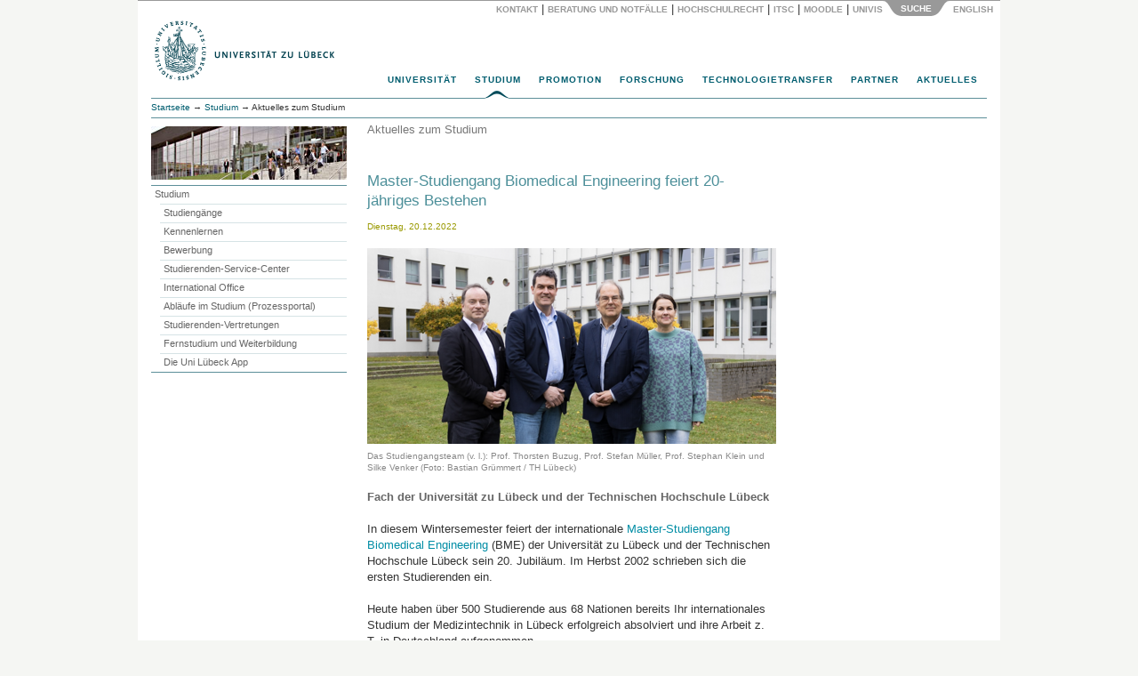

--- FILE ---
content_type: text/html; charset=utf-8
request_url: https://www.uni-luebeck.de/studium/aktuelles-zum-studium/aktuelles-zum-studium/artikel/master-studiengang-biomedical-engineering-feiert-20-jaehriges-bestehen.html
body_size: 81221
content:
<!DOCTYPE html>
<html dir="ltr" lang="de">
<head>

<meta charset="utf-8">
<!-- 
	webdesign und integration von metonym und webagil.design

	This website is powered by TYPO3 - inspiring people to share!
	TYPO3 is a free open source Content Management Framework initially created by Kasper Skaarhoj and licensed under GNU/GPL.
	TYPO3 is copyright 1998-2018 of Kasper Skaarhoj. Extensions are copyright of their respective owners.
	Information and contribution at https://typo3.org/
-->

<base href="https://www.uni-luebeck.de/">

<title>Master-Studiengang Biomedical Engineering feiert 20-jähriges Bestehen: Universität zu Lübeck</title>
<meta name="generator" content="TYPO3 CMS">
<meta name="keywords" content="University, Universität, Germany, Deutschland, Medizin, Informatik, Biomedtec">
<meta name="description" content="Universität zu Lübeck. Im Focus das Leben">
<meta name="author" content="metonym, itsc">
<meta name="copyright" content="Universität zu Lübeck">
<meta name="publisher" content="Universität zu Lübeck, Germany">
<meta name="language" content="de">
<meta name="robots" content="INDEX,FOLLOW">
<meta name="viewport" content="width=device-width, initial-scale=1.0">
<meta name="date" content="2025-11-03">


<link rel="stylesheet" type="text/css" href="typo3conf/ext/twoclickvideo/Resources/Public/Css/twocklickvideo.css?1653913274" media="all">
<link rel="stylesheet" type="text/css" href="typo3temp/Assets/fee00d490b.css?1550659383" media="all">
<link rel="stylesheet" type="text/css" href="typo3temp/Assets/4d321ac12e.css?1667988877" media="all">
<link rel="stylesheet" type="text/css" href="typo3conf/ext/irfaq/Resources/Public/Stylesheets/styles.css?1501675532" media="all">
<link rel="stylesheet" type="text/css" href="fileadmin/site/lib/bootstrap/css/bootstrap.min.css?1434033480" media="all">
<link rel="stylesheet" type="text/css" href="fileadmin/site/css/base.css?1652779681" media="all">
<link rel="stylesheet" type="text/css" href="fileadmin/site/css/supermenu.css?1529414046" media="all">
<link rel="stylesheet" type="text/css" href="fileadmin/site/css/print.css?1446544529" media="all">
<link rel="stylesheet" type="text/css" href="fileadmin/site/css/linegrid.css?1434460026" media="all">
<link rel="stylesheet" type="text/css" href="fileadmin/site/css/panelmover.css?1434257973" media="all">
<link rel="stylesheet" type="text/css" href="fileadmin/site/css/scrollable_responsiv.css?1507116194" media="all">
<link rel="stylesheet" type="text/css" href="fileadmin/site/css/powermail2_formular_uni.css?1688724537" media="all">
<link rel="stylesheet" type="text/css" href="fileadmin/site/css/irfaq_faq_studiengaenge.css?1501680105" media="all">
<link rel="stylesheet" type="text/css" href="fileadmin/site/css/startpage.css?1507273390" media="screen,print">
<link rel="stylesheet" type="text/css" href="fileadmin/site/css/responsiv.css?1507285673" media="all">
<link rel="stylesheet" type="text/css" href="fileadmin/site/css/social_icons.css?1576680133" media="all">
<link rel="stylesheet" type="text/css" href="fileadmin/site/css/uzlactionbuttons.css?1596621289" media="all">


<script src="fileadmin/site/lib/jquery/jquery-1.11.3.min.js?1434033480" type="text/javascript"></script>
<script src="typo3temp/Assets/9a38f34785.js?1550659379" type="text/javascript"></script>


<script type="text/javascript">
jQuery(function() {
  jQuery('.powermail_confirmation_submit').on('click', function(e){
       $('.powermail_confirmation_submit').prop("value", "Übertragen...");
       $('.powermail_confirmation_submit').prop('disabled', true);
       $(".powermail_confirmation_submit").css("background-color","#bbb");
       $(".powermail_confirmation_submit").css("cursor","auto");
       $(".powermail_confirmation_submit").submit();
    })

});

</script>
</head>
<body>
<div id="SearchPanel" class="container">
  <div id="SearchPanelInner" class="row">
  <div class="col-sm-4">  </div>
  <div class="col-sm-8"><form id="SearchForm" method="post" action="index.php?id=1885"><a href="studium/aktuelles-zum-studium/aktuelles-zum-studium.html" target="_self" id="btWebsite" class="btTab stateHover" onclick="return false;" title="Gesamte Website durchsuchen"><span><span>Website</span></span></a>    <input id="SearchBox" type="text" name="tx_indexedsearch[sword]" /><button type="submit" title="Suchen">Suchen</button>
    <input type="hidden" name="tx_indexedsearch[sections]" id="SearchFormParam" value="" /><input type="hidden" name="ThisArea" id="ThisArea" value="rl1_{leveluid:1}" /></form>    </div>
  </div>
  <div class="row">
    <div id="SearchPanelControl" class="col-xs-12"><a href="universitaet/kontakt/ansprechpartner.html" target="_self" class="PanelButtonLink">Kontakt</a><span class="PanelButtonDelimiter">&nbsp;&#124;&nbsp;</span><a href="universitaet/beratung-und-notfaelle.html" target="_self" class="PanelButtonLink" title="IT Service Center">Beratung und Notfälle</a><span class="PanelButtonDelimiter">&nbsp;&#124;&nbsp;</span><a href="universitaet/hochschulrecht.html" target="_self" class="PanelButtonLink">Hochschulrecht</a><span class="PanelButtonDelimiter">&nbsp;&#124;&nbsp;</span><a href="https://www.itsc.uni-luebeck.de" target="_blank" class="PanelButtonLink" title="IT Service Center">ITSC</a><span class="PanelButtonDelimiter">&nbsp;&#124;&nbsp;</span><a href="https://moodle.uni-luebeck.de" target="_blank" class="PanelButtonLink">Moodle</a><span class="PanelButtonDelimiter">&nbsp;&#124;&nbsp;</span><a href="https://univis.uni-luebeck.de" target="_blank" class="PanelButtonLink">UnivIS</a><a href="studium/aktuelles-zum-studium/aktuelles-zum-studium.html" target="_self" id="ButtonSearchPanelOpen" class="PanelButtonBottomDark"><span>Suche</span></a>&nbsp;<a href="en/no-translation/artikel/master-studiengang-biomedical-engineering-feiert-20-jaehriges-bestehen.html?no_cache=1&amp;cHash=c6fbb2cd684221a65eeecfffeae29132" target="_self" class="PanelButtonLink">English&nbsp;</a></div></div>
</div>

<div id="Head" class="container">
  <div class="row"><div id="Logo" class="col-xs-10 col-sm-6"><a href="universitaet.html" target="_self"><img src="fileadmin/images/uni-logo-418.png" alt="Universität zu Lübeck" border="0" height="74" width="209"></a></div>    <div id="TopNavHamburger" class="col-xs-2 col-sm-8">
      <button type="button" class="navbar-toggle collapsed" data-toggle="collapse" data-target="#TopNavMobileMenu">
        <span class="sr-only">Menu</span>
        <span class="icon-bar"></span>
        <span class="icon-bar"></span>
        <span class="icon-bar"></span>
      </button>
    </div></div>
  <div id="TopNav" class="sup_wrapper col-xs-12">
      <div id="sup_overlay" class="sup_overlay"></div>
      <ul id="sup_menu" class="sup_menu"><li><a href="universitaet.html" target="_self">Universität</a><div class="sup_back fourcol"><ul> <li class="sup_heading"><a href="universitaet/im-ueberblick/profil.html" class="internal-link"><i>Die Universität im Überblick</i></a> </li><li><a href="universitaet/im-ueberblick/profil/leitbild.html" class="internal-link">Leitbild</a><br /> </li><li class="sup_heading"><a href="universitaet/akademische-struktur.html"><i>Akademische Struktur</i></a></li><li><a href="structure/stiftungsrat.html" class="internal-link">Stiftungsrat</a></li><li><a href="structure/stiftungskuratorium.html" class="internal-link">Stiftungskuratorium</a></li><li><a href="universitaet/akademische-struktur/praesidium.html" class="internal-link">Präsidium</a></li><li><a href="structure/senat.html" class="internal-link">Senat</a></li><li><a href="structure/sektionen/informatiktechnik.html" class="internal-link">Sektion Informatik/Technik</a></li><li><a href="structure/sektionen/medizin.html" class="internal-link">Sektion Medizin</a></li><li><a href="structure/sektionen/naturwissenschaften.html" class="internal-link">Sektion Naturwissenschaften</a></li><li><a href="structure/institute-und-kliniken.html" class="internal-link">Institute und Kliniken</a></li><li><a href="universitaet/structure/zentren.html" class="internal-link">Zentren</a></li></ul><ul><li class="sup_heading"><a href="universitaet/verwaltungsstruktur.html" class="internal-link"><i>Verwaltungsstruktur</i></a></li><li><a href="universitaet/verwaltungsstruktur/abteilungen.html" class="internal-link">Abteilungen</a></li><li><a href="universitaet/verwaltungsstruktur/zentrale-einrichtungen.html" class="internal-link">Zentrale Einrichtungen</a></li><li><a href="universitaet/verwaltungsstruktur/unabhaengige-einheiten-beauftragte.html" class="internal-link">Beauftragte</a><br /> </li><li class="sup_heading"><i>Personalentwicklung</i></li><li><a href="universitaet/personalangelegenheiten/new-service.html" class="internal-link">New Employees Welcome – NEW</a></li><li><a href="universitaet/personalangelegenheiten/interne-weiterbildung.html" class="internal-link">Personal- und Lehrentwicklung</a></li><li><a href="https://www.wir.uni-luebeck.de" target="_blank" class="external-link-new-window">Im Focus: WIR!</a></li><li><a href="universitaet/agg-beschwerdestelle.html" class="internal-link">AGG-Beschwerdestelle</a></li><li><a href="hinweisgeber.html" class="internal-link">Interne Meldestelle (HinSchG)</a></li><li><a href="universitaet/personalangelegenheiten/personalentwicklung/hr-excellence-in-research.html" class="internal-link">HRS4R</a></li></ul><ul><li class="sup_heading"><i>Portale</i></li> <li><a href="universitaet/online-wahlen.html" class="internal-link">Online-Wahlen</a></li> <li><a href="universitaet/qualitaets-und-organisationsentwicklung/organisationsentwicklung/gesunde-hochschule.html" class="internal-link">Gesunde Hochschule</a></li> <li><a href="universitaet/chancengleichheit-und-familie.html" class="internal-link">Chancengleichheit und Familie</a></li> <li><a href="universitaet/qualitaets-und-organisationsentwicklung.html" class="internal-link">Qualitäts- und <br /> Organisationsentwicklung</a></li> <li><a href="universitaet/hochschulrecht.html" class="internal-link">Hochschulrecht</a></li><li><a href="universitaet/barrierefreiheit.html" class="internal-link">Barrierefreiheit</a></li><li><a href="universitaet/nachhaltigkeit.html" class="internal-link">Nachhaltigkeit</a></li><li><a href="universitaet/kiuzl.html" class="internal-link">KI@UzL</a></li><li><a href="https://www2.uni-luebeck.de/informieren/pendelmobilitaet/" target="_blank" class="internal-link">Mobilität</a></li>  </ul><ul><li class="sup_heading"><a href="universitaet/alumni-und-foerderer.html" class="internal-link"><i>Alumni und Förderer</i></a></li>  <li><a href="universitaet/alumni-und-foerderer/spenden-und-stiften.html" class="internal-link">Spenden und Stiften</a></li><li><a href="universitaet/alumni-und-foerderer/alumni-freunde-und-foerderer.html" class="internal-link">Alumni, Freunde und Förderer</a></li><li><a href="focusart.html" class="internal-link">focus:ART</a></li><br /> <li class="sup_heading"><a href="https://www2.uni-luebeck.de/index.php?id=1170" target="_blank" class="internal-link"><i>Weiterbildungsakademie</i></a></li><br /> <li class="sup_heading"><a href="universitaet/ehrenmitglieder.html" class="internal-link"><i>Ehrenmitglieder</i></a></li><br />   <li><i>Kontakte</i></li>  <li><a href="universitaet/kontakt/ansprechpartner.html" class="internal-link">Ansprechpartner | Wegweiser</a></li>  <li><a href="universitaet/kontakt/pressestelle.html" class="internal-link">Pressestelle</a></li> </ul></div></li><li class="current"><a href="https://www2.uni-luebeck.de/studium/" target="_blank">Studium</a><div class="sup_back twocol"><ul>   <li class="sup_heading"><a href="https://www2.uni-luebeck.de/studium/orientieren-und-bewerben/" target="_blank" class="internal-link"><i>Orientieren und Bewerben</i></a></li><li><a href="https://uzl.hispro.de/qisserver/pages/cs/sys/portal/hisinoneStartPage.faces" target="_blank" class="internal-link">Bewerbungsportal</a></li>   <li><a href="https://www2.uni-luebeck.de/studium/orientieren-und-bewerben/studieren-in-luebeck/" target="_blank" class="internal-link">Studieren in Lübeck</a></li>   <li><a href="https://www2.uni-luebeck.de/studium/orientieren-und-bewerben/orientierungsangebote/campustag/" target="_blank" class="internal-link">Campustag</a></li>   <li><a href="https://www2.uni-luebeck.de/studium/orientieren-und-bewerben/orientierungsangebote/propaedeutikum/" target="_blank" class="internal-link">Propädeutikum</a></li>   <li><a href="https://www2.uni-luebeck.de/studium/orientieren-und-bewerben/orientierungsangebote/schuelerakademie/" target="_blank" class="internal-link">Schülerakademie</a></li>      <li class="sup_heading"><a href="https://www2.uni-luebeck.de/studium/" target="_blank" class="internal-link"><i><br />Studienrichtungen</i></a></li>   <li><a href="https://www2.uni-luebeck.de/studium/medizin-und-gesundheitswissenschaften/" target="_blank" class="internal-link">Medizin und Gesundheitswissenschaften</a></li>   <li><a href="https://www2.uni-luebeck.de/studium/informatik-und-mathematik/" target="_blank" class="internal-link">Informatik und Mathematik</a></li>   <li><a href="https://www2.uni-luebeck.de/studium/naturwissenschaften/" target="_blank" class="internal-link">Naturwissenschaften</a></li>   <li><a href="https://www2.uni-luebeck.de/studium/technik/" target="_blank" class="internal-link">Technik</a></li>   <li><a href="https://www2.uni-luebeck.de/studium/psychologie/" target="_blank" class="internal-link">Psychologie</a></li> </ul><ul>   <li class="sup_heading"><a href="https://www2.uni-luebeck.de/studium/studiumsorganisation/" target="_blank" class="internal-link"><i>Studiumsorganisation</i></a></li>   <li><a href="https://www2.uni-luebeck.de/studium/studiumsorganisation/studierenden-service-center/" target="_blank" class="internal-link">Studierenden-Service-Center</a></li>   <li><a href="studium/international-office.html" target="_blank" class="internal-link">International Office</a></li>   <li><a href="https://www2.uni-luebeck.de/studium/studiumsorganisation/erstsemesterinformationen/" target="_blank" class="internal-link">Erstsemesterinformationen</a></li>   <li class="sup_heading"><a href="https://www2.uni-luebeck.de/studium/campusleben/" target="_blank" class="internal-link"><i><br />Campusleben</i></a></li>   <li><a href="https://www.zhb.uni-luebeck.de/" target="_blank" class="external-link-new-window">Uni-Bibliothek (ZHB)</a></li>   <li><a href="https://www2.uni-luebeck.de/studium/campusleben/gesund-studieren/" target="_blank" class="internal-link">Gesund studieren</a></li>   <li><a href="https://www.hochschulsport-luebeck.de/" target="_blank" class="external-link-new-window">Hochschulsport</a></li> </ul></div></li><li><a href="https://www2.uni-luebeck.de/forschen/promotion/" target="_blank">Promotion</a><div class="sup_back threecol"><ul>   <li class="sup_heading"><a href="https://www2.uni-luebeck.de/forschen/promotion/fuer-promotionsinteressierte/" target="_blank" class="internal-link"><i>Für Promotionsinteressierte</i></a></li>   <li><a href="https://www2.uni-luebeck.de/forschen/promotion/fuer-promotionsinteressierte/doktorgrade/" target="_blank" class="internal-link">Doktorgrade</a></li>   <li><a href="https://www2.uni-luebeck.de/forschen/promotion/fuer-promotionsinteressierte/promotionsformen-arten/" target="_blank" class="internal-link">Promotionsformen/-arten</a></li>   <li><a href="https://www2.uni-luebeck.de/forschen/promotion/fuer-promotionsinteressierte/finanzierung-einer-promotion/" target="_blank" class="internal-link">Finanzierung einer Promotion</a></li>   <li><a href="https://www2.uni-luebeck.de/forschen/promotion/fuer-promotionsinteressierte/beratung-fuer-promotionsinteressierte/" target="_blank" class="internal-link">Beratung für Promotionsinteressierte</a></li>   <li><a href="https://www2.uni-luebeck.de/forschen/promotion/fuer-promotionsinteressierte/praktische-hinweise-fuer-internationale/" target="_blank" class="internal-link">Praktische Hinweise für Internationale</a></li>   <li><a href="https://www2.uni-luebeck.de/forschen/promotion/neu-in-luebeck/" target="_blank" class="internal-link">Neu in Lübeck?</a></li>   <li class="sup_heading"><br /><a href="https://www2.uni-luebeck.de/forschen/promotion/fuer-promovierende/" target="_blank" class="internal-link"><i>Für Promovierende</i></a></li>   <li><a href="https://www2.uni-luebeck.de/forschen/promotion/fuer-promovierende/promotion-in-den-mint-sektionen/" target="_blank" class="internal-link">Promotion in den MINT-Sektionen</a></li>   <li><a href="https://www2.uni-luebeck.de/forschen/promotion/fuer-promovierende/promotion-in-der-sektion-medizin/" target="_blank" class="internal-link">Promotion in der Sektion Medizin</a></li><li><a href="https://www2.uni-luebeck.de/forschen/promotion/fuer-promovierende/promovierendenrat/" target="_blank" class="internal-link">Promovierendenrat</a></li></ul><ul>   <li class="sup_heading"><a href="https://www2.uni-luebeck.de/forschen/promotion/fuer-promovierende/cdsl-service/" target="_blank" class="internal-link"><i>CDSL Service</i></a></li>   <li><a href="https://www2.uni-luebeck.de/forschen/promotion/fuer-promovierende/cdsl-service/beratung/" target="_blank" class="internal-link">Beratung</a></li>   <li><a href="https://weiterbildung.uni-luebeck.de/" target="_blank" rel="noopener" class="external-link-new-window">Qualifizierungsangebote</a></li>   <li><a href="https://www2.uni-luebeck.de/forschen/promotion/fuer-promovierende/cdsl-service/formulare-und-satzungen/" target="_blank" class="internal-link">Formulare und Satzungen</a></li>   <li><a href="https://www2.uni-luebeck.de/forschen/promotion/fuer-promovierende/cdsl-service/registrierung-beim-cdsl/" target="_blank" class="internal-link">Registrierung beim CDSL</a></li>   <li><a href="https://www2.uni-luebeck.de/forschen/promotion/promotionstipendien/" target="_blank" class="internal-link">Promotionsstipendien</a></li> </ul></div></li><li><a href="forschung.html" target="_self">Forschung</a><div class="sup_back fourcol"><ul><li class="sup_heading"><i>Sektionen</i></li> <li><a href="forschung/themen/informatiktechnik.html" class="internal-link">Informatik/Technik</a></li> <li><a href="forschung/themen/medizin.html" class="internal-link">Medizin</a></li> <li><a href="forschung/themen/naturwissenschaften.html" class="internal-link">Naturwissenschaften</a></li> <li class="sup_heading"><br /><i>Forschungsdienste</i></li> 	 <li><a href="https://www.biobank.uni-luebeck.de" target="_blank" class="external-link-new-window">Zentrale Biobank (ICB-L)</a></li> 	 <li><a href="http://www.gth.uni-luebeck.de/" title="GTH - Gemeinsame Tierhaltung" target="_blank" class="external-link-new-window">Gemeinsame Tierhaltung (GTH)</a></li> 	 <li><a href="http://www.zks-hl.de/" title="ZKS - Zentrum für Klinische Studien" target="_blank" class="external-link-new-window">Zentrum für Klinische Studien (ZKS)</a></li> <li><a href="https://isef-luebeck.de/en/canacore" target="_blank" class="external-link-new-window">CAnaCore-Plattform</a></li> <li><a href="forschung/forschungsdatenmanagement.html" class="internal-link">Forschungsdatenmanagement</a></li> 	 </ul><ul><li class="sup_heading"><i>Forschungsschwerpunkte</i></li> 	 <li><a href="forschung/forschungsprofil/forschungsschwerpunkte/gehirn-hormone-verhalten-cbbm.html" class="internal-link"> Gehirn, Hormone, Verhalten</a></li> 	 <li><a href="forschung/forschungsprofil/forschungsschwerpunkte/infektion-und-entzuendung-ziel.html" class="internal-link">Infektion und Entzündung</a></li> 	 <li><a href="forschung/forschungsprofil/forschungsschwerpunkte/biomedizintechnik.html" class="internal-link"> Biomedizintechnik</a></li> <br /><li class="sup_heading"><i>Querschnittsbereiche</i></li> <a href="forschung/themen/informatiktechnik/artificial-intelligence.html" class="internal-link">Intelligente Systeme</a> <li> <a href="forschung/forschungsprofil/weitere-forschungsbereiche/medizinische-genomik.html" class="internal-link">Medizinische Genomik</a></li> <br /><li></li><li class="sup_heading"><i>Verbundforschung</i></li>  <li><a href="forschung/forschungsprojekte/verbundforschung/dfg-verbuende.html" class="internal-link">DFG-Verbünde</a></li> 	 <li><a href="forschung/forschungsprojekte/verbundforschung/bmbf-netzwerke.html" class="internal-link">BMBF-Netzwerke</a></li><li><a href="forschung/forschungsprojekte/else-kroener-fresenius-stiftung.html" class="internal-link">Else Kröner Fresenius Stiftung</a></li>  </ul><ul><li class="sup_heading"><i>Profilgebende Bereiche</i></li> <li><a href="forschung/forschungsprofil/weitere-forschungsbereiche/bevoelkerungsmedizin-und-versorgungsforschung-zbv.html" class="internal-link">Bevölkerungsmedizin<br />und Versorgungsforschung</a></li> <li><a href="forschung/forschungsprofil/weitere-forschungsbereiche/translationale-onkologie-lion.html" class="internal-link">Translationale Onkologie</a></li> 	 	 <li><a href="forschung/forschungsprofil/weitere-forschungsbereiche/kulturwissenschaften-und-wissenskulturen-zkfl.html" class="internal-link"> Kulturwissenschaften <br />und Wissenskulturen</a></li><li><a href="https://www.ifg.uni-luebeck.de" target="_blank" class="external-link-new-window">Gesundheitswissenschaften</a></li><li></li> <li class="sup_heading"><br /><i>Forschungsförderung</i></li> 	 <li><a href="forschung/forschungsfoerderung/externe-foerdermoeglichkeiten.html" class="internal-link">Externe Fördermöglichkeiten</a></li> 	 <li><a href="forschung/interne-foerdermoeglichkeiten.html" class="internal-link">Interne Fördermöglichkeiten</a></li> </ul><ul><li class="sup_heading"><i>Kommissionen</i></li> 	 	 <li><a href="forschung/kommissionen/ethikkommission.html" class="internal-link">Ethikkommission</a></li> 	 <li><a href="forschung/kommissionen/gute-wissenschaftliche-praxis.html" class="internal-link">Gute wissenschaftliche Praxis</a></li> <li><a href="forschung/kommissionen/kommission-fuer-die-ethik-sicherheitsrelevanter-forschung.html" class="internal-link">Kommission für die Ethik <br />sicherheitsrelevanter Forschung</a></li><li class="sup_heading"><i><br />Service</i></li> <li><a href="forschung/service-kontakt.html" class="internal-link">Team</a></li> <li><a href="forschung/forschungsinformationssystem-pure.html" class="internal-link">Forschungsinformationssystem</a></li><li><a href="https://research.uni-luebeck.de/" target="_blank" class="external-link-new-window">Forschungsportal</a></li> </ul><p>&nbsp;</p>
<p>&nbsp;</p></div></li><li><a href="technologietransfer.html" target="_self">Technologietransfer</a><div class="sup_back threecol"><ul>    <li class="sup_heading"><i>Technologietransfer</i></li>    <li><a href="technologietransfer.html" class="internal-link">Portal</a></li>    <li><a href="technologietransfer/strukturen-und-transferplattformen.html" target="2076" class="internal-link">Strukturen</a></li>    <li class="sup_heading"><i><br />Wirtschaftskooperation <br />und Auftragsforschung</i></li>    <li><a href="technologietransfer/wirtschaftskooperationen-und-auftragsforschung/kooperationsvertraege.html" class="internal-link">Kooperationsverträge</a></li>    <li><a href="technologietransfer/wirtschaftskooperationen-und-auftragsforschung/auftragsforschung.html" class="internal-link">Auftragsforschung</a></li> </ul><ul>    <li class="sup_heading"><i>Erfindungen und Patente</i></li>    <li><a href="technologietransfer/erfindungen-patente-und-schutz-von-software/beratung-von-erfinder-innen.html" class="internal-link">Beratung von ErfinderInnen</a></li>    <li><a href="technologietransfer/erfindungen-patente-und-schutz-von-software/patentdatenbanken-und-recherchetools.html" class="internal-link">Patentdatenbanken, Recherchen</a></li>        <li class="sup_heading"><i><br />Beteiligungen<br />und Ausgründungen</i></li>    <li><a href="technologietransfer/beteiligungen-und-ausgruendungen/beteiligungsmanagement.html" class="internal-link">Beteiligungsmanagement</a></li>    <li><a href="technologietransfer/beteiligungen-und-ausgruendungen/beteiligungen.html" class="internal-link">Beteiligungen der Universität</a></li>    <li><a href="technologietransfer/beteiligungen-und-ausgruendungen/vereinsmitgliedschaften.html" class="internal-link">Vereinsmitgliedschaften</a></li>        <li class="sup_heading"><i><br />Preise und Auszeichungen</i></li>    <li><a href="technologietransfer/preise-und-auszeichnungen/thomas-fredenhagen-preis-der-kaufmannschaft-zu-luebeck.html" class="internal-link">Thomas-Fredenhagen-Preis</a></li>    <li><a href="http://www.bio-med-tec.de/gruendercube/gruendungsrelevante-veranstaltungen/wettbewerbe/gruenderpreis.html" target="_blank" class="external-link-new-window">Gründerpreis der Sparkasse<br />zu Lübeck AG</a></li> </ul><ul>    <li class="sup_heading"><i>Campusübergreifende<br />Kompetenzzentren</i></li>    <li><a href="http://www.bio-med-tec.de" target="_blank" class="external-link-new-window">Hanse Innovation Campus Lübeck</a></li>    <li><a href="https://www.gruendercube.de" target="_blank" class="external-link-new-window">Gründercube</a></li>    <li class="sup_heading"><i><br />Kontakt und Information<br /></i></li>    <li><a href="technologietransfer/kontakt-und-informationen.html" class="internal-link">Kontakt/Team</a></li>    <li><a href="technologietransfer/kontakt-und-informationen/anfahrt.html" class="internal-link">Anfahrt</a></li>    <li><a href="technologietransfer/kontakt-und-informationen/download.html" class="internal-link">Downloadbereich</a></li> </ul></div></li><li><a href="partner.html" target="_self">Partner</a><div class="sup_back twocol"><ul><li class="sup_heading"><a href="https://hanse-innovation-campus.de/" target="_blank"><i>Hanse Innovation Campus</i></a></li><li><a href="partner.html">Überblick</a></li><li><a href="http://www.th-luebeck.de/" target="_blank" class="external-link-new-window">Technische Hochschule Lübeck</a></li><li><a href="http://www.fz-borstel.de/" target="_blank" class="external-link-new-window">Forschungszentrum Borstel</a></li><li><a href="https://www.imte.fraunhofer.de/" target="_blank" class="external-link-new-window">Fraunhofer Einrichtung<br />für Individualisierte und<br />Zellbasierte Medizintechnik</a></li><li><a href="http://www.mevis-hl.fraunhofer.de/" target="_blank" class="external-link-new-window">Fraunhofer MEVIS<br />Projektgruppe Bildregistrierung</a></li><li><a href="http://www.uk-sh.de/" target="_blank" class="external-link-new-window">Universitätsklinikum<br />Schleswig-Holstein</a></li><li><a href="https://www.dfki.de/web/ueber-uns/standorte-kontakt/luebeck" target="_blank" class="external-link-new-window">Deutsches Forschungszentrum<br />für Künstliche Intelligenz</a></li><li><a href="http://www.biomedtec-wissenschaftscampus.de/" target="_blank" class="external-link-new-window">Industriepartner</a></li></ul><ul><li class="sup_heading"><i>Forschungspartnerschaften</i></li><li><a href="http://www.uni-kiel.de/" target="_blank" class="external-link-new-window">Christian-Albrechts-Universität Kiel</a></li><li><a href="http://www.evolbio.mpg.de/" target="_blank" class="external-link-new-window">Max-Planck-Institut in Plön</a></li><li><a href="http://www.eurac.edu/" target="_blank" class="external-link-new-window">European Academy of Bozen/Bolzano</a></li><li class="sup_heading"><i><br />Internationale Partnerschaften</i></li><li><a href="partner/partneruniversitaeten.html" class="internal-link">Partneruniversitäten</a></li></ul></div></li><li><a href="aktuelles.html" target="_self">Aktuelles</a><div class="sup_back threecol"><ul><li><i>Presse</i></li> <li><a href="aktuelles/presse/pressestelle.html">Pressestelle</a></li><li><a href="aktuelles/presse/pressemitteilungen.html">Pressemitteilungen</a></li><li><a href="aktuelles/presse/pressespiegel.html">Pressespiegel</a></li><li><a href="aktuelles/presse/newsletter.html">Newsletter</a></li><li><a href="aktuelles/presse/jahrbuch.html" class="internal-link">Jahrbuch</a></li><li><a href="aktuelles/luebeck-aktiv-fuer-die-ukraine.html" class="internal-link">Lübeck aktiv für die Ukraine</a></li><li><a href="aktuelles/presse/kurz-news.html" class="internal-link">Kurz-News</a></li><li><i>Bekanntmachungen</i></li><li><a href="aktuelles/bekanntmachungen/stellenangebote.html">Stellenangebote</a></li><li><a href="aktuelles/bekanntmachungen/ausschreibungen.html">Ausschreibungen</a></li><li><a href="universitaet/hochschulrecht/amtliche-bekanntmachungen.html">Amtliche Bekanntmachungen</a></li></ul><ul style=""><li><a href="aktuelles/veranstaltungen.html"><i>Veranstaltungen</i></a></li><li><a href="aktuelles/veranstaltungen/veranstaltungskalender.html">Veranstaltungskalender</a></li><li><a href="aktuelles/veranstaltungen/universitaet-und-stadt.html">Die Universität in der Stadt</a></li><li><a href="universitaet/liegenschaften-und-zentrale-dienste/raumvermietung.html">Raumvermietung</a></li><li><br /><i>Öffentliche Vorlesungen</i></li><li><a href="aktuelles/oeffentliche-vorlesungen/sonntagsvorlesungen.html">Sonntagsvorlesungen</a> </li><li><a href="aktuelles/oeffentliche-vorlesungen/studium-generale.html">Studium Generale</a></li></ul><ul> <li><a href="aktuelles/veranstaltungen/feierliche-anlaesse.html" class="internal-link"><i>Feierliche Anlässe</i></a></li><li><a href="aktuelles/die-preise-der-universitaet.html" class="internal-link">Preise der Universität</a></li><li><a href="aktuelles/veranstaltungen/feierliche-anlaesse/jahresempfang.html" class="internal-link">Jahresempfang</a></li><li><a href="aktuelles/veranstaltungen/feierliche-anlaesse/antritts-und-abschiedsvorlesungen.html" class="internal-link">Antritts- und Abschiedsvorlesungen</a></li><li><a href="aktuelles/veranstaltungen/feierliche-anlaesse/erstsemesterbegruessung.html" class="internal-link">Erstsemesterbegrüßung</a></li><li><a href="aktuelles/veranstaltungen/feierliche-anlaesse/examens-master-und-promotionsabschlussfeier.html" class="internal-link">Abschlussfeiern</a></li><li><br /><i> Hochschulmagazin</i></li> <li><a href="aktuelles/presse/hochschulmagazin.html" class="internal-link">focus LIVE<br /></a></li> </ul></div></li></ul>
    </div>
      <div id="TopNavMobile" class="navbar" role="navigation">
      <div id="TopNavMobileMenu" class="collapse navbar-collapse">
        <div id="SubmenuMobile" class=""><ul><li><strong><a href="studium/aktuelles-zum-studium/aktuelles-zum-studium.html" target="_self">Aktuelles zum Studium</a></strong></li></ul>        </div>
        <div class="accordion-group">
          <ul id="TNMCollapse" class="nav nav-stacked"><li class="panel"><a href="studium/aktuelles-zum-studium/aktuelles-zum-studium.html#TNM1" target="_self" data-toggle="collapse" data-parent="#TNMCollapse">Universität<span class="caret pull-right"></span></a><div id="TNM1" class="collapse"><ul><li><a href="universitaet.html" target="_self">Universität</a></li></ul><ul> <li class="sup_heading"><a href="universitaet/im-ueberblick/profil.html" class="internal-link"><i>Die Universität im Überblick</i></a> </li><li><a href="universitaet/im-ueberblick/profil/leitbild.html" class="internal-link">Leitbild</a><br /> </li><li class="sup_heading"><a href="universitaet/akademische-struktur.html"><i>Akademische Struktur</i></a></li><li><a href="structure/stiftungsrat.html" class="internal-link">Stiftungsrat</a></li><li><a href="structure/stiftungskuratorium.html" class="internal-link">Stiftungskuratorium</a></li><li><a href="universitaet/akademische-struktur/praesidium.html" class="internal-link">Präsidium</a></li><li><a href="structure/senat.html" class="internal-link">Senat</a></li><li><a href="structure/sektionen/informatiktechnik.html" class="internal-link">Sektion Informatik/Technik</a></li><li><a href="structure/sektionen/medizin.html" class="internal-link">Sektion Medizin</a></li><li><a href="structure/sektionen/naturwissenschaften.html" class="internal-link">Sektion Naturwissenschaften</a></li><li><a href="structure/institute-und-kliniken.html" class="internal-link">Institute und Kliniken</a></li><li><a href="universitaet/structure/zentren.html" class="internal-link">Zentren</a></li></ul><ul><li class="sup_heading"><a href="universitaet/verwaltungsstruktur.html" class="internal-link"><i>Verwaltungsstruktur</i></a></li><li><a href="universitaet/verwaltungsstruktur/abteilungen.html" class="internal-link">Abteilungen</a></li><li><a href="universitaet/verwaltungsstruktur/zentrale-einrichtungen.html" class="internal-link">Zentrale Einrichtungen</a></li><li><a href="universitaet/verwaltungsstruktur/unabhaengige-einheiten-beauftragte.html" class="internal-link">Beauftragte</a><br /> </li><li class="sup_heading"><i>Personalentwicklung</i></li><li><a href="universitaet/personalangelegenheiten/new-service.html" class="internal-link">New Employees Welcome – NEW</a></li><li><a href="universitaet/personalangelegenheiten/interne-weiterbildung.html" class="internal-link">Personal- und Lehrentwicklung</a></li><li><a href="https://www.wir.uni-luebeck.de" target="_blank" class="external-link-new-window">Im Focus: WIR!</a></li><li><a href="universitaet/agg-beschwerdestelle.html" class="internal-link">AGG-Beschwerdestelle</a></li><li><a href="hinweisgeber.html" class="internal-link">Interne Meldestelle (HinSchG)</a></li><li><a href="universitaet/personalangelegenheiten/personalentwicklung/hr-excellence-in-research.html" class="internal-link">HRS4R</a></li></ul><ul><li class="sup_heading"><i>Portale</i></li> <li><a href="universitaet/online-wahlen.html" class="internal-link">Online-Wahlen</a></li> <li><a href="universitaet/qualitaets-und-organisationsentwicklung/organisationsentwicklung/gesunde-hochschule.html" class="internal-link">Gesunde Hochschule</a></li> <li><a href="universitaet/chancengleichheit-und-familie.html" class="internal-link">Chancengleichheit und Familie</a></li> <li><a href="universitaet/qualitaets-und-organisationsentwicklung.html" class="internal-link">Qualitäts- und <br /> Organisationsentwicklung</a></li> <li><a href="universitaet/hochschulrecht.html" class="internal-link">Hochschulrecht</a></li><li><a href="universitaet/barrierefreiheit.html" class="internal-link">Barrierefreiheit</a></li><li><a href="universitaet/nachhaltigkeit.html" class="internal-link">Nachhaltigkeit</a></li><li><a href="universitaet/kiuzl.html" class="internal-link">KI@UzL</a></li><li><a href="https://www2.uni-luebeck.de/informieren/pendelmobilitaet/" target="_blank" class="internal-link">Mobilität</a></li>  </ul><ul><li class="sup_heading"><a href="universitaet/alumni-und-foerderer.html" class="internal-link"><i>Alumni und Förderer</i></a></li>  <li><a href="universitaet/alumni-und-foerderer/spenden-und-stiften.html" class="internal-link">Spenden und Stiften</a></li><li><a href="universitaet/alumni-und-foerderer/alumni-freunde-und-foerderer.html" class="internal-link">Alumni, Freunde und Förderer</a></li><li><a href="focusart.html" class="internal-link">focus:ART</a></li><br /> <li class="sup_heading"><a href="https://www2.uni-luebeck.de/index.php?id=1170" target="_blank" class="internal-link"><i>Weiterbildungsakademie</i></a></li><br /> <li class="sup_heading"><a href="universitaet/ehrenmitglieder.html" class="internal-link"><i>Ehrenmitglieder</i></a></li><br />   <li><i>Kontakte</i></li>  <li><a href="universitaet/kontakt/ansprechpartner.html" class="internal-link">Ansprechpartner | Wegweiser</a></li>  <li><a href="universitaet/kontakt/pressestelle.html" class="internal-link">Pressestelle</a></li> </ul></div></li><li class="panel active"><a href="studium/aktuelles-zum-studium/aktuelles-zum-studium.html#TNM2" target="_self" data-toggle="collapse" data-parent="#TNMCollapse">Studium<span class="caret"></span></a><div id="TNM2" class="collapse"><ul><li><a href="https://www2.uni-luebeck.de/studium/" target="_blank">Studium</a></li></ul><ul>   <li class="sup_heading"><a href="https://www2.uni-luebeck.de/studium/orientieren-und-bewerben/" target="_blank" class="internal-link"><i>Orientieren und Bewerben</i></a></li><li><a href="https://uzl.hispro.de/qisserver/pages/cs/sys/portal/hisinoneStartPage.faces" target="_blank" class="internal-link">Bewerbungsportal</a></li>   <li><a href="https://www2.uni-luebeck.de/studium/orientieren-und-bewerben/studieren-in-luebeck/" target="_blank" class="internal-link">Studieren in Lübeck</a></li>   <li><a href="https://www2.uni-luebeck.de/studium/orientieren-und-bewerben/orientierungsangebote/campustag/" target="_blank" class="internal-link">Campustag</a></li>   <li><a href="https://www2.uni-luebeck.de/studium/orientieren-und-bewerben/orientierungsangebote/propaedeutikum/" target="_blank" class="internal-link">Propädeutikum</a></li>   <li><a href="https://www2.uni-luebeck.de/studium/orientieren-und-bewerben/orientierungsangebote/schuelerakademie/" target="_blank" class="internal-link">Schülerakademie</a></li>      <li class="sup_heading"><a href="https://www2.uni-luebeck.de/studium/" target="_blank" class="internal-link"><i><br />Studienrichtungen</i></a></li>   <li><a href="https://www2.uni-luebeck.de/studium/medizin-und-gesundheitswissenschaften/" target="_blank" class="internal-link">Medizin und Gesundheitswissenschaften</a></li>   <li><a href="https://www2.uni-luebeck.de/studium/informatik-und-mathematik/" target="_blank" class="internal-link">Informatik und Mathematik</a></li>   <li><a href="https://www2.uni-luebeck.de/studium/naturwissenschaften/" target="_blank" class="internal-link">Naturwissenschaften</a></li>   <li><a href="https://www2.uni-luebeck.de/studium/technik/" target="_blank" class="internal-link">Technik</a></li>   <li><a href="https://www2.uni-luebeck.de/studium/psychologie/" target="_blank" class="internal-link">Psychologie</a></li> </ul><ul>   <li class="sup_heading"><a href="https://www2.uni-luebeck.de/studium/studiumsorganisation/" target="_blank" class="internal-link"><i>Studiumsorganisation</i></a></li>   <li><a href="https://www2.uni-luebeck.de/studium/studiumsorganisation/studierenden-service-center/" target="_blank" class="internal-link">Studierenden-Service-Center</a></li>   <li><a href="studium/international-office.html" target="_blank" class="internal-link">International Office</a></li>   <li><a href="https://www2.uni-luebeck.de/studium/studiumsorganisation/erstsemesterinformationen/" target="_blank" class="internal-link">Erstsemesterinformationen</a></li>   <li class="sup_heading"><a href="https://www2.uni-luebeck.de/studium/campusleben/" target="_blank" class="internal-link"><i><br />Campusleben</i></a></li>   <li><a href="https://www.zhb.uni-luebeck.de/" target="_blank" class="external-link-new-window">Uni-Bibliothek (ZHB)</a></li>   <li><a href="https://www2.uni-luebeck.de/studium/campusleben/gesund-studieren/" target="_blank" class="internal-link">Gesund studieren</a></li>   <li><a href="https://www.hochschulsport-luebeck.de/" target="_blank" class="external-link-new-window">Hochschulsport</a></li> </ul></div></li><li class="panel"><a href="studium/aktuelles-zum-studium/aktuelles-zum-studium.html#TNM3" target="_self" data-toggle="collapse" data-parent="#TNMCollapse">Promotion<span class="caret"></span></a><div id="TNM3" class="collapse"><ul><li><a href="https://www2.uni-luebeck.de/forschen/promotion/" target="_blank">Promotion</a></li></ul><ul>   <li class="sup_heading"><a href="https://www2.uni-luebeck.de/forschen/promotion/fuer-promotionsinteressierte/" target="_blank" class="internal-link"><i>Für Promotionsinteressierte</i></a></li>   <li><a href="https://www2.uni-luebeck.de/forschen/promotion/fuer-promotionsinteressierte/doktorgrade/" target="_blank" class="internal-link">Doktorgrade</a></li>   <li><a href="https://www2.uni-luebeck.de/forschen/promotion/fuer-promotionsinteressierte/promotionsformen-arten/" target="_blank" class="internal-link">Promotionsformen/-arten</a></li>   <li><a href="https://www2.uni-luebeck.de/forschen/promotion/fuer-promotionsinteressierte/finanzierung-einer-promotion/" target="_blank" class="internal-link">Finanzierung einer Promotion</a></li>   <li><a href="https://www2.uni-luebeck.de/forschen/promotion/fuer-promotionsinteressierte/beratung-fuer-promotionsinteressierte/" target="_blank" class="internal-link">Beratung für Promotionsinteressierte</a></li>   <li><a href="https://www2.uni-luebeck.de/forschen/promotion/fuer-promotionsinteressierte/praktische-hinweise-fuer-internationale/" target="_blank" class="internal-link">Praktische Hinweise für Internationale</a></li>   <li><a href="https://www2.uni-luebeck.de/forschen/promotion/neu-in-luebeck/" target="_blank" class="internal-link">Neu in Lübeck?</a></li>   <li class="sup_heading"><br /><a href="https://www2.uni-luebeck.de/forschen/promotion/fuer-promovierende/" target="_blank" class="internal-link"><i>Für Promovierende</i></a></li>   <li><a href="https://www2.uni-luebeck.de/forschen/promotion/fuer-promovierende/promotion-in-den-mint-sektionen/" target="_blank" class="internal-link">Promotion in den MINT-Sektionen</a></li>   <li><a href="https://www2.uni-luebeck.de/forschen/promotion/fuer-promovierende/promotion-in-der-sektion-medizin/" target="_blank" class="internal-link">Promotion in der Sektion Medizin</a></li><li><a href="https://www2.uni-luebeck.de/forschen/promotion/fuer-promovierende/promovierendenrat/" target="_blank" class="internal-link">Promovierendenrat</a></li></ul><ul>   <li class="sup_heading"><a href="https://www2.uni-luebeck.de/forschen/promotion/fuer-promovierende/cdsl-service/" target="_blank" class="internal-link"><i>CDSL Service</i></a></li>   <li><a href="https://www2.uni-luebeck.de/forschen/promotion/fuer-promovierende/cdsl-service/beratung/" target="_blank" class="internal-link">Beratung</a></li>   <li><a href="https://weiterbildung.uni-luebeck.de/" target="_blank" rel="noopener" class="external-link-new-window">Qualifizierungsangebote</a></li>   <li><a href="https://www2.uni-luebeck.de/forschen/promotion/fuer-promovierende/cdsl-service/formulare-und-satzungen/" target="_blank" class="internal-link">Formulare und Satzungen</a></li>   <li><a href="https://www2.uni-luebeck.de/forschen/promotion/fuer-promovierende/cdsl-service/registrierung-beim-cdsl/" target="_blank" class="internal-link">Registrierung beim CDSL</a></li>   <li><a href="https://www2.uni-luebeck.de/forschen/promotion/promotionstipendien/" target="_blank" class="internal-link">Promotionsstipendien</a></li> </ul></div></li><li class="panel"><a href="studium/aktuelles-zum-studium/aktuelles-zum-studium.html#TNM4" target="_self" data-toggle="collapse" data-parent="#TNMCollapse">Forschung<span class="caret"></span></a><div id="TNM4" class="collapse"><ul><li><a href="forschung.html" target="_self">Forschung</a></li></ul><ul><li class="sup_heading"><i>Sektionen</i></li> <li><a href="forschung/themen/informatiktechnik.html" class="internal-link">Informatik/Technik</a></li> <li><a href="forschung/themen/medizin.html" class="internal-link">Medizin</a></li> <li><a href="forschung/themen/naturwissenschaften.html" class="internal-link">Naturwissenschaften</a></li> <li class="sup_heading"><br /><i>Forschungsdienste</i></li> 	 <li><a href="https://www.biobank.uni-luebeck.de" target="_blank" class="external-link-new-window">Zentrale Biobank (ICB-L)</a></li> 	 <li><a href="http://www.gth.uni-luebeck.de/" title="GTH - Gemeinsame Tierhaltung" target="_blank" class="external-link-new-window">Gemeinsame Tierhaltung (GTH)</a></li> 	 <li><a href="http://www.zks-hl.de/" title="ZKS - Zentrum für Klinische Studien" target="_blank" class="external-link-new-window">Zentrum für Klinische Studien (ZKS)</a></li> <li><a href="https://isef-luebeck.de/en/canacore" target="_blank" class="external-link-new-window">CAnaCore-Plattform</a></li> <li><a href="forschung/forschungsdatenmanagement.html" class="internal-link">Forschungsdatenmanagement</a></li> 	 </ul><ul><li class="sup_heading"><i>Forschungsschwerpunkte</i></li> 	 <li><a href="forschung/forschungsprofil/forschungsschwerpunkte/gehirn-hormone-verhalten-cbbm.html" class="internal-link"> Gehirn, Hormone, Verhalten</a></li> 	 <li><a href="forschung/forschungsprofil/forschungsschwerpunkte/infektion-und-entzuendung-ziel.html" class="internal-link">Infektion und Entzündung</a></li> 	 <li><a href="forschung/forschungsprofil/forschungsschwerpunkte/biomedizintechnik.html" class="internal-link"> Biomedizintechnik</a></li> <br /><li class="sup_heading"><i>Querschnittsbereiche</i></li> <a href="forschung/themen/informatiktechnik/artificial-intelligence.html" class="internal-link">Intelligente Systeme</a> <li> <a href="forschung/forschungsprofil/weitere-forschungsbereiche/medizinische-genomik.html" class="internal-link">Medizinische Genomik</a></li> <br /><li></li><li class="sup_heading"><i>Verbundforschung</i></li>  <li><a href="forschung/forschungsprojekte/verbundforschung/dfg-verbuende.html" class="internal-link">DFG-Verbünde</a></li> 	 <li><a href="forschung/forschungsprojekte/verbundforschung/bmbf-netzwerke.html" class="internal-link">BMBF-Netzwerke</a></li><li><a href="forschung/forschungsprojekte/else-kroener-fresenius-stiftung.html" class="internal-link">Else Kröner Fresenius Stiftung</a></li>  </ul><ul><li class="sup_heading"><i>Profilgebende Bereiche</i></li> <li><a href="forschung/forschungsprofil/weitere-forschungsbereiche/bevoelkerungsmedizin-und-versorgungsforschung-zbv.html" class="internal-link">Bevölkerungsmedizin<br />und Versorgungsforschung</a></li> <li><a href="forschung/forschungsprofil/weitere-forschungsbereiche/translationale-onkologie-lion.html" class="internal-link">Translationale Onkologie</a></li> 	 	 <li><a href="forschung/forschungsprofil/weitere-forschungsbereiche/kulturwissenschaften-und-wissenskulturen-zkfl.html" class="internal-link"> Kulturwissenschaften <br />und Wissenskulturen</a></li><li><a href="https://www.ifg.uni-luebeck.de" target="_blank" class="external-link-new-window">Gesundheitswissenschaften</a></li><li></li> <li class="sup_heading"><br /><i>Forschungsförderung</i></li> 	 <li><a href="forschung/forschungsfoerderung/externe-foerdermoeglichkeiten.html" class="internal-link">Externe Fördermöglichkeiten</a></li> 	 <li><a href="forschung/interne-foerdermoeglichkeiten.html" class="internal-link">Interne Fördermöglichkeiten</a></li> </ul><ul><li class="sup_heading"><i>Kommissionen</i></li> 	 	 <li><a href="forschung/kommissionen/ethikkommission.html" class="internal-link">Ethikkommission</a></li> 	 <li><a href="forschung/kommissionen/gute-wissenschaftliche-praxis.html" class="internal-link">Gute wissenschaftliche Praxis</a></li> <li><a href="forschung/kommissionen/kommission-fuer-die-ethik-sicherheitsrelevanter-forschung.html" class="internal-link">Kommission für die Ethik <br />sicherheitsrelevanter Forschung</a></li><li class="sup_heading"><i><br />Service</i></li> <li><a href="forschung/service-kontakt.html" class="internal-link">Team</a></li> <li><a href="forschung/forschungsinformationssystem-pure.html" class="internal-link">Forschungsinformationssystem</a></li><li><a href="https://research.uni-luebeck.de/" target="_blank" class="external-link-new-window">Forschungsportal</a></li> </ul><p>&nbsp;</p>
<p>&nbsp;</p></div></li><li class="panel"><a href="studium/aktuelles-zum-studium/aktuelles-zum-studium.html#TNM5" target="_self" data-toggle="collapse" data-parent="#TNMCollapse">Technologietransfer<span class="caret"></span></a><div id="TNM5" class="collapse"><ul><li><a href="technologietransfer.html" target="_self">Technologietransfer</a></li></ul><ul>    <li class="sup_heading"><i>Technologietransfer</i></li>    <li><a href="technologietransfer.html" class="internal-link">Portal</a></li>    <li><a href="technologietransfer/strukturen-und-transferplattformen.html" target="2076" class="internal-link">Strukturen</a></li>    <li class="sup_heading"><i><br />Wirtschaftskooperation <br />und Auftragsforschung</i></li>    <li><a href="technologietransfer/wirtschaftskooperationen-und-auftragsforschung/kooperationsvertraege.html" class="internal-link">Kooperationsverträge</a></li>    <li><a href="technologietransfer/wirtschaftskooperationen-und-auftragsforschung/auftragsforschung.html" class="internal-link">Auftragsforschung</a></li> </ul><ul>    <li class="sup_heading"><i>Erfindungen und Patente</i></li>    <li><a href="technologietransfer/erfindungen-patente-und-schutz-von-software/beratung-von-erfinder-innen.html" class="internal-link">Beratung von ErfinderInnen</a></li>    <li><a href="technologietransfer/erfindungen-patente-und-schutz-von-software/patentdatenbanken-und-recherchetools.html" class="internal-link">Patentdatenbanken, Recherchen</a></li>        <li class="sup_heading"><i><br />Beteiligungen<br />und Ausgründungen</i></li>    <li><a href="technologietransfer/beteiligungen-und-ausgruendungen/beteiligungsmanagement.html" class="internal-link">Beteiligungsmanagement</a></li>    <li><a href="technologietransfer/beteiligungen-und-ausgruendungen/beteiligungen.html" class="internal-link">Beteiligungen der Universität</a></li>    <li><a href="technologietransfer/beteiligungen-und-ausgruendungen/vereinsmitgliedschaften.html" class="internal-link">Vereinsmitgliedschaften</a></li>        <li class="sup_heading"><i><br />Preise und Auszeichungen</i></li>    <li><a href="technologietransfer/preise-und-auszeichnungen/thomas-fredenhagen-preis-der-kaufmannschaft-zu-luebeck.html" class="internal-link">Thomas-Fredenhagen-Preis</a></li>    <li><a href="http://www.bio-med-tec.de/gruendercube/gruendungsrelevante-veranstaltungen/wettbewerbe/gruenderpreis.html" target="_blank" class="external-link-new-window">Gründerpreis der Sparkasse<br />zu Lübeck AG</a></li> </ul><ul>    <li class="sup_heading"><i>Campusübergreifende<br />Kompetenzzentren</i></li>    <li><a href="http://www.bio-med-tec.de" target="_blank" class="external-link-new-window">Hanse Innovation Campus Lübeck</a></li>    <li><a href="https://www.gruendercube.de" target="_blank" class="external-link-new-window">Gründercube</a></li>    <li class="sup_heading"><i><br />Kontakt und Information<br /></i></li>    <li><a href="technologietransfer/kontakt-und-informationen.html" class="internal-link">Kontakt/Team</a></li>    <li><a href="technologietransfer/kontakt-und-informationen/anfahrt.html" class="internal-link">Anfahrt</a></li>    <li><a href="technologietransfer/kontakt-und-informationen/download.html" class="internal-link">Downloadbereich</a></li> </ul></div></li><li class="panel"><a href="studium/aktuelles-zum-studium/aktuelles-zum-studium.html#TNM6" target="_self" data-toggle="collapse" data-parent="#TNMCollapse">Partner<span class="caret"></span></a><div id="TNM6" class="collapse"><ul><li><a href="partner.html" target="_self">Partner</a></li></ul><ul><li class="sup_heading"><a href="https://hanse-innovation-campus.de/" target="_blank"><i>Hanse Innovation Campus</i></a></li><li><a href="partner.html">Überblick</a></li><li><a href="http://www.th-luebeck.de/" target="_blank" class="external-link-new-window">Technische Hochschule Lübeck</a></li><li><a href="http://www.fz-borstel.de/" target="_blank" class="external-link-new-window">Forschungszentrum Borstel</a></li><li><a href="https://www.imte.fraunhofer.de/" target="_blank" class="external-link-new-window">Fraunhofer Einrichtung<br />für Individualisierte und<br />Zellbasierte Medizintechnik</a></li><li><a href="http://www.mevis-hl.fraunhofer.de/" target="_blank" class="external-link-new-window">Fraunhofer MEVIS<br />Projektgruppe Bildregistrierung</a></li><li><a href="http://www.uk-sh.de/" target="_blank" class="external-link-new-window">Universitätsklinikum<br />Schleswig-Holstein</a></li><li><a href="https://www.dfki.de/web/ueber-uns/standorte-kontakt/luebeck" target="_blank" class="external-link-new-window">Deutsches Forschungszentrum<br />für Künstliche Intelligenz</a></li><li><a href="http://www.biomedtec-wissenschaftscampus.de/" target="_blank" class="external-link-new-window">Industriepartner</a></li></ul><ul><li class="sup_heading"><i>Forschungspartnerschaften</i></li><li><a href="http://www.uni-kiel.de/" target="_blank" class="external-link-new-window">Christian-Albrechts-Universität Kiel</a></li><li><a href="http://www.evolbio.mpg.de/" target="_blank" class="external-link-new-window">Max-Planck-Institut in Plön</a></li><li><a href="http://www.eurac.edu/" target="_blank" class="external-link-new-window">European Academy of Bozen/Bolzano</a></li><li class="sup_heading"><i><br />Internationale Partnerschaften</i></li><li><a href="partner/partneruniversitaeten.html" class="internal-link">Partneruniversitäten</a></li></ul></div></li><li class="panel"><a href="studium/aktuelles-zum-studium/aktuelles-zum-studium.html#TNM7" target="_self" data-toggle="collapse" data-parent="#TNMCollapse">Aktuelles<span class="caret"></span></a><div id="TNM7" class="collapse"><ul><li><a href="aktuelles.html" target="_self">Aktuelles</a></li></ul><ul><li><i>Presse</i></li> <li><a href="aktuelles/presse/pressestelle.html">Pressestelle</a></li><li><a href="aktuelles/presse/pressemitteilungen.html">Pressemitteilungen</a></li><li><a href="aktuelles/presse/pressespiegel.html">Pressespiegel</a></li><li><a href="aktuelles/presse/newsletter.html">Newsletter</a></li><li><a href="aktuelles/presse/jahrbuch.html" class="internal-link">Jahrbuch</a></li><li><a href="aktuelles/luebeck-aktiv-fuer-die-ukraine.html" class="internal-link">Lübeck aktiv für die Ukraine</a></li><li><a href="aktuelles/presse/kurz-news.html" class="internal-link">Kurz-News</a></li><li><i>Bekanntmachungen</i></li><li><a href="aktuelles/bekanntmachungen/stellenangebote.html">Stellenangebote</a></li><li><a href="aktuelles/bekanntmachungen/ausschreibungen.html">Ausschreibungen</a></li><li><a href="universitaet/hochschulrecht/amtliche-bekanntmachungen.html">Amtliche Bekanntmachungen</a></li></ul><ul style=""><li><a href="aktuelles/veranstaltungen.html"><i>Veranstaltungen</i></a></li><li><a href="aktuelles/veranstaltungen/veranstaltungskalender.html">Veranstaltungskalender</a></li><li><a href="aktuelles/veranstaltungen/universitaet-und-stadt.html">Die Universität in der Stadt</a></li><li><a href="universitaet/liegenschaften-und-zentrale-dienste/raumvermietung.html">Raumvermietung</a></li><li><br /><i>Öffentliche Vorlesungen</i></li><li><a href="aktuelles/oeffentliche-vorlesungen/sonntagsvorlesungen.html">Sonntagsvorlesungen</a> </li><li><a href="aktuelles/oeffentliche-vorlesungen/studium-generale.html">Studium Generale</a></li></ul><ul> <li><a href="aktuelles/veranstaltungen/feierliche-anlaesse.html" class="internal-link"><i>Feierliche Anlässe</i></a></li><li><a href="aktuelles/die-preise-der-universitaet.html" class="internal-link">Preise der Universität</a></li><li><a href="aktuelles/veranstaltungen/feierliche-anlaesse/jahresempfang.html" class="internal-link">Jahresempfang</a></li><li><a href="aktuelles/veranstaltungen/feierliche-anlaesse/antritts-und-abschiedsvorlesungen.html" class="internal-link">Antritts- und Abschiedsvorlesungen</a></li><li><a href="aktuelles/veranstaltungen/feierliche-anlaesse/erstsemesterbegruessung.html" class="internal-link">Erstsemesterbegrüßung</a></li><li><a href="aktuelles/veranstaltungen/feierliche-anlaesse/examens-master-und-promotionsabschlussfeier.html" class="internal-link">Abschlussfeiern</a></li><li><br /><i> Hochschulmagazin</i></li> <li><a href="aktuelles/presse/hochschulmagazin.html" class="internal-link">focus LIVE<br /></a></li> </ul></div></li>        
          </ul>
        </div>
      </div>
    </div>
</div>

<div id="Breadcrumb" class="container">
      <div class="row"><div class="col col-xs-12"><a href="universitaet/universitaet.html" target="_self">Startseite</a>&nbsp;→&nbsp;<a href="studium.html" target="_self">Studium</a>&nbsp;→&nbsp;Aktuelles zum Studium</div></div>
</div>

<div id="Main" class="container">
  

  <div class="row">
    
    <div id="LeftNav" class="col-sm-3" style="margin-bottom:40px;">
      <div class="MenuImage"><img src="fileadmin/_processed_/5/3/csm_label_kennenlernen_03_a333fff1c3.jpg"alt="Aktuelles zum Studium"title="Aktuelles zum Studium" /></div><ul><li><a href="studium.html" target="_self">Studium</a></li><li><ul><li><a href="studium.html" target="_self">Studiengänge</a></li><li><a href="deinstudium.html" target="_self">Kennenlernen</a></li><li><a href="studium/bewerbung/uebersicht.html" target="_self">Bewerbung</a></li><li><a href="studium/studierenden-service-center/index.html" target="_self">Studierenden-Service-Center</a></li><li><a href="studium/international-office.html" target="_self">International Office</a></li><li><a href="studium/ablaeufe-im-studium-prozessportal.html" target="_self">Abläufe im Studium (Prozessportal)</a></li><li><a href="studium/studierenden-vertretungen.html" target="_self">Studierenden-Vertretungen</a></li><li><a href="studium/fernstudium-und-weiterbildung.html" target="_self">Fernstudium und Weiterbildung</a></li><li><a href="studium/die-uni-luebeck-app.html" target="_self">Die Uni Lübeck App</a></li></ul></li></ul>
    </div>
  
    <!--TYPO3SEARCH_begin-->
    
    <div id="No1" class="col-sm-9 mainarticles">
      <h6>Aktuelles zum Studium</h6><div id="c9668" class="csc-default">
<div id="c9668">
	


	
	
  <div class="news_refactored">
    <h2>Master-Studiengang Biomedical Engineering feiert 20-jähriges Bestehen</h2>
    <span class="evDatum">Dienstag, 20.12.2022</span><br>
    <div class="news-images-first"><div class="news-single-img"><a href="typo3temp/_processed_/b/0/csm_BME_Jubila__um_kleiner_e4dc5a46bf.png" title="Das Studiengangsteam (v. l.): Prof. Thorsten Buzug, Prof. Stefan Müller, Prof. Stephan Klein und Silke Venker (Foto: Bastian Grümmert / TH Lübeck)" target="_blank" rel="lightbox[lb6827]"><img src="typo3temp/_processed_/b/0/csm_BME_Jubila__um_kleiner_60609614e8.png" width="460" height="220"   alt="" ></a><p class="news-single-imgcaption" style="width:460px;">Das Studiengangsteam (v. l.): Prof. Thorsten Buzug, Prof. Stefan Müller, Prof. Stephan Klein und Silke Venker (Foto: Bastian Grümmert / TH Lübeck)</p></div></div>
    <b><p>Fach der Universität zu Lübeck und der Technischen Hochschule Lübeck</p></b>
    <p>In diesem Wintersemester feiert der internationale <a href="https://www.bme-master.com/biomedical-engineering.html" target="_blank" class="external-link-new-window">Master-Studiengang Biomedical Engineering</a> (BME) der Universität zu Lübeck und der Technischen Hochschule Lübeck sein 20. Jubiläum. Im Herbst 2002 schrieben sich die ersten Studierenden ein. </p>
<p>Heute haben über 500 Studierende aus 68 Nationen bereits Ihr internationales Studium der Medizintechnik in Lübeck erfolgreich absolviert und ihre Arbeit z. T. in Deutschland aufgenommen. </p>
<p>Mariya Ali, Absolventin aus Pakistan aus dem Jahr 2022, sagt: „Dieses Studium wurde mir von einem ehemaligen Studenten empfohlen. Viele unterschiedliche Labore, Praktika und die Studierendenkonferenz ermöglichten vielfältige praktische Einblicke in verschiedene Arbeitsbereiche der Medizintechnik. In Lübeck habe ich tolle Freunde gefunden und verbinde wunderbare Erinnerungen mit dieser Zeit. Es ist eine der besten Entscheidungen, die ich getroffen habe, in diesem Studiengang meinen Master-Abschluss zu machen.“</p>
<p><b>Pionierstudiengang in Lübeck</b></p>
<p>Basierend auf einer schon damals über 25-jährigen Zusammenarbeit auf dem Campus konnten viele Ressourcen gebündelt werden, um ein attraktives Angebot zu entwickeln. Zu der Zeit gab es noch nicht viele internationale Studiengänge an deutschen Hochschulen bzw. auf dem Lübecker Campus. In mehrfacher Hinsicht sollte der neue innovative Studiengang BME daher eine Pionierrolle übernehmen: als erster internationaler und erster gemeinsamer Studiengang von Universität zu Lübeck und Technischer Hochschule Lübeck (damals Fachhochschule Lübeck). Außerdem musste der englischsprachige Studiengang als einer der ersten die mit dem Bologna-Prozess eingeführte Akkreditierung durch eine externe Agentur erlangen.</p>
<p>Zudem ist er als ein Kooperationsstudiengang auch Symbol einer sehr guten institutionellen und interdisziplinären Zusammenarbeit in Lehre, Verwaltung und Forschung. Zwei weitere gemeinsame Master-Studiengänge wurden nach einem vergleichbaren Konzept entwickelt: „<a href="https://www.uni-luebeck.de/studium/studiengaenge/hoerakustik-und-audiologische-technik.html" target="_blank" class="external-link-new-window">Hörakustik und Audiologische Technik</a>“ (2017) sowie „<a href="https://www.mmt-master.de/medical-microtechnology/" target="_blank" class="external-link-new-window">Medical Microtechnology</a>“ (2020). </p>
<p>Außerdem hat das Fach ganz wesentlich dazu beigetragen, die Kooperation der beiden Hochschulen auch im Forschungsbereich, u. a. im gemeinsamen Kompetenzzentrum „Technology and Engineering in Medicine - TANDEM“ zu vertiefen.</p>
<p>Von Beginn an erfreute sich der Studiengang einer großen und stabilen Nachfrage von Interessenten/innen. Die Studiengangsleitung wurde kürzlich an Prof. Stefan Müller übergeben. Sein Vorgänger war Prof. Stephan Klein, der im Jahr 2001 den Master-Studiengang federführend konzipierte und 20 Jahre mit anderen Beteiligten weiterentwickelte. Prof. Thorsten Buzug von der Universität zu Lübeck unterstützt den Studiengang weiterhin als stellvertretender Leiter. Frau Silke Venker, die seit über zehn Jahren die Zusammenarbeit der beiden Hochschulen koordiniert, wird sich weiter für den Studiengang engagieren.</p>
<p>Für den Februar 2023 ist ein Treffen der Alumni geplant.</p>
<p>&nbsp;</p>
<p>&nbsp;</p>
    
    
    
</div>
  <div class="news_right_refactored">
    <div class="news-images"></div>
    <div class="news-images-others"><div class="news-single-img"></div></div>
  </div>


	


</div>
</div>
    </div>
    
  </div>
      
  <div class="row">
    
    <div id="No4" class="col-sm-12 news">
      <div id="c9673" class="csc-default">
<div id="c9673">
	


	
	
  <div class="row">
  
  
    
      <div class="col-xs-6 col-sm-3">
        <hr />
        <h4>&nbsp;</h4>
        <a href="studium/aktuelles-zum-studium/aktuelles-zum-studium/artikel/sitzung-des-senats-am-14-januar-2026.html" target="_self" title="Sitzung des Senats am 14. Januar 2026"><div class="picture_dummy"><img src="typo3temp/_processed_/d/9/csm_0301-siegel_grau_perspektive_dunkler_07_c28ce51bcd.jpg" width="160" height="120"   alt="" ></div></a>
        <h3><a href="studium/aktuelles-zum-studium/aktuelles-zum-studium/artikel/sitzung-des-senats-am-14-januar-2026.html" target="_self" title="Sitzung des Senats am 14. Januar 2026">Sitzung des Senats am 14. Januar 2026</a></h3>
        <p>Am 14. Januar 2026 um 14 Uhr c. t. tagt der Senat der Universität zu Lübeck im Gebäude für...</p>
      </div>
    
    
    
      <div class="col-xs-6 col-sm-3">
        <hr />
        <h4>&nbsp;</h4>
        <a href="studium/aktuelles-zum-studium/aktuelles-zum-studium/artikel/che-ranking-1.html" target="_self" title="CHE-Ranking"><div class="picture_dummy"><img src="typo3temp/_processed_/7/2/csm_Studierende_Uni_Luebeck_Foto_Guido_Kollmeier_01_e977687276.jpg" width="180" height="120"   alt="" ></div></a>
        <h3><a href="studium/aktuelles-zum-studium/aktuelles-zum-studium/artikel/che-ranking-1.html" target="_self" title="CHE-Ranking">CHE-Ranking </a></h3>
        <p>Masterstudiengänge erhalten Bestnoten für die Studienorganisation </p>
      </div>
    
    
    
      <div class="col-xs-6 col-sm-3">
        <hr />
        <h4>&nbsp;</h4>
        <a href="studium/aktuelles-zum-studium/aktuelles-zum-studium/artikel/graduiertenkolleg-2633-erhaelt-zweite-dfg-foerderperiode.html" target="_self" title="Graduiertenkolleg 2633 erhält zweite DFG-Förderperiode"><div class="picture_dummy"><img src="typo3temp/_processed_/e/6/csm_GRK2633_Group_2025_01_27928fbc7c.jpg" width="160" height="120"   alt="" ></div></a>
        <h3><a href="studium/aktuelles-zum-studium/aktuelles-zum-studium/artikel/graduiertenkolleg-2633-erhaelt-zweite-dfg-foerderperiode.html" target="_self" title="Graduiertenkolleg 2633 erhält zweite DFG-Förderperiode">Graduiertenkolleg 2633 erhält zweite DFG-Förderperiode</a></h3>
        <p>Deutsche Forschungsgemeinschaft bewilligt Verlängerung des GRK 2633 „Autoimmune Pre-Disease“ ab...</p>
      </div>
    
    
    
      <div class="col-xs-6 col-sm-3">
        <hr />
        <h4>&nbsp;</h4>
        <a href="studium/aktuelles-zum-studium/aktuelles-zum-studium/artikel/unser-newsletter-schon-abonniert.html" target="_self" title="Unser Newsletter: Schon abonniert?"><div class="picture_dummy"><img src="typo3temp/_processed_/d/d/csm_nl260113_a1817_a8a5fc3653.jpg" width="210" height="120"   alt="" ></div></a>
        <h3><a href="studium/aktuelles-zum-studium/aktuelles-zum-studium/artikel/unser-newsletter-schon-abonniert.html" target="_self" title="Unser Newsletter: Schon abonniert?">Unser Newsletter: Schon abonniert? </a></h3>
        <p>Der nächste Newsletter erscheint am 15. Februar</p>
      </div>
    
    

</div>


	


</div>
</div>
    </div>
        
    
    <div id="No3" class="col-sm-9 mainarticles">
      <div id="c9671" class="csc-default">
<div id="c9671">
	
	

	


</div>
</div>
    </div>
    
    <div id="No2" class="col-sm-3 events">
      <div id="c9672" class="csc-default">
<div id="c9672">
	
	<div id="c9514" class="csc-default">
<div id="c9514">
	

	
		
				
			

		

  
  
  
  
    <h4>Veranstaltungen und Termine</h4>
  
  
  
  
  



		

		




		
				
			
	


	
	
  
        <span class="evDatum">Mi, 12.02.2025</span><br>
        <span class="evTitel"><a href="studium/aktuelles-zum-studium/aktuelles-zum-studium/artikel/sitzung-des-senats-am-14-januar-2026.html" target="_self" title="Sitzung des Senats am 14. Januar 2026">Sitzung des Senats am 14. Januar 2026</a></span>
        <span class="evText"><p>Am 14. Januar 2026 um 14 Uhr c. t. tagt der Senat der Universität zu Lübeck im Gebäude für Biomedizinische Forschung (BMF), Sitzungsraum 1 / 2 im 4. OG.</p></span><br/>
        <hr style="margin-top:9px;padding-bottom:9px;" />   
    
        <span class="evDatum">Do, 15.01.2026</span><br>
        <span class="evTitel"><a href="studium/aktuelles-zum-studium/aktuelles-zum-studium/artikel/unser-newsletter-schon-abonniert.html" target="_self" title="Unser Newsletter: Schon abonniert?">Unser Newsletter: Schon abonniert? </a></span>
        <span class="evText"><p>Der nächste Newsletter erscheint am 15. Februar</p></span><br/>
        <hr style="margin-top:9px;padding-bottom:9px;" />   
    
        <span class="evDatum">Mi, 29.10.2025</span><br>
        <span class="evTitel"><a href="studium/aktuelles-zum-studium/aktuelles-zum-studium/artikel/start-der-ringvorlesung-oekologische-nachhaltigkeit-stadtentwicklung.html" target="_self" title="Start der Ringvorlesung &quot;Ökologische Nachhaltigkeit&quot; - Stadtentwicklung">Start der Ringvorlesung "Ökologische Nachhaltigkeit" - Stadtentwicklung</a></span>
        <span class="evText"><p>Herzliche Einladung zum 1. Vortrag der öffentlichen Ringvorlesung "Interdisziplinäre Perspektiven auf oekologische Nachhaltigkeit - Lokal, Regional, Global!" im Wintersemester 2025/2026. </p></span><br/>
        <hr style="margin-top:9px;padding-bottom:9px;" />   
    
        <span class="evDatum"></span><br>
        <span class="evTitel"><a href="studium/aktuelles-zum-studium/aktuelles-zum-studium/artikel/herbstsalon-des-additiven-studiengangs-ergotherapielogopaedie-bsc.html" target="_self" title="Herbstsalon des additiven Studiengangs Ergotherapie/Logopädie B.Sc.">Herbstsalon des additiven Studiengangs Ergotherapie/Logopädie B.Sc.</a></span>
        <span class="evText"><p>Fast 50 Absolventinnen und Absolventen seit Eröffnung des Studiengangs</p></span><br/>
        <hr style="margin-top:9px;padding-bottom:9px;" />   
    


	


</div>
</div>

	


</div>
</div>
    </div>
    
        
      
      </div>
        
    </div>
    
    <!--TYPO3SEARCH_end-->
    
  </div>
  

</div>

<div id="Footer" class="container">
  <div class="row">
    <div class="col-xs-12">
      <hr/>
    </div>
    <div class="col-sm-9 col-md-9 footer_logos" >
      <div id="c7436" class="csc-default">




<div class="csc-textpic csc-textpic-left csc-textpic-above csc-textpic-equalheight"><div class="csc-textpic-imagewrap" data-csc-images="17" data-csc-cols="6"><div class="csc-textpic-imagerow"><div class="csc-textpic-imagecolumn csc-textpic-firstcol"><figure class="csc-textpic-image csc-textpic-last"><a href="https://bio-med-tec.de/" target="_blank"><img src="fileadmin/uzl_dateien/bilder/HIC-Luebeck_Logo.png" width="51" height="55" alt="Hanse Innovation Campus (HIC Lübeck)"></a></figure></div>
<div class="csc-textpic-imagecolumn"><figure class="csc-textpic-image csc-textpic-last"><a href="https://www.uni-luebeck.de/universitaet/personalangelegenheiten/personalentwicklung/human-resources-strategy-for-researchers-hrs4r.html" target="_blank"><img src="fileadmin/uzl_dateien/bilder/hrs4r.jpg" width="81" height="55" alt="Human Resources Strategy for Researchers (HRS4R)"></a></figure></div>
<div class="csc-textpic-imagecolumn"><figure class="csc-textpic-image csc-textpic-last"><a href="https://www.precisionmedicine.de" target="_blank"><img src="fileadmin/images/logo_leiste/Logo_PMI.jpg" width="141" height="55" alt=""></a></figure></div>
<div class="csc-textpic-imagecolumn"><figure class="csc-textpic-image csc-textpic-last"><img src="fileadmin/_processed_/9/2/csm_EQ-Logo_2020_ba476edf62.jpg" width="55" height="55" alt=""></figure></div>
<div class="csc-textpic-imagecolumn"><figure class="csc-textpic-image csc-textpic-last"><a href="https://www.uni-luebeck.de/universitaet/chancengleichheit-und-familie/vielfalt/audit-vielfalt-gestalten.html" target="_blank"><img src="fileadmin/_processed_/d/3/csm_Logo_Diversity_Audit_Zertifikat_2019_web_e79a6e8979.jpg" width="59" height="55" alt=""></a></figure></div>
<div class="csc-textpic-imagecolumn csc-textpic-lastcol"><figure class="csc-textpic-image csc-textpic-last"><a href="https://www.uni-luebeck.de/aktuelles/pressemitteilung/artikel/universitaet-zu-luebeck-fuer-ihre-internationalisierungsbestrebungen-zertifiziert.html" target="_blank"><img src="fileadmin/images/logo_leiste/HRK-Audit-Siegel_2015.jpg" width="55" height="55" alt=""></a></figure></div></div>
<div class="csc-textpic-imagerow"><div class="csc-textpic-imagecolumn csc-textpic-firstcol"><figure class="csc-textpic-image csc-textpic-last"><a href="https://www.startupsh.de" target="_blank"><img src="fileadmin/_processed_/1/9/csm_Logo_LPW_deutsch_1930a1ff00.jpg" width="105" height="47" alt=""></a></figure></div>
<div class="csc-textpic-imagecolumn"><figure class="csc-textpic-image csc-textpic-last"><a href="https://www.uni-luebeck.de/universitaet/chancengleichheit-und-familie/vielfalt/charta-der-vielfalt.html" target="_blank"><img src="fileadmin/_processed_/5/a/csm_Logo_Charta_6b467ede56.jpg" width="156" height="47" alt=""></a></figure></div>
<div class="csc-textpic-imagecolumn"><figure class="csc-textpic-image csc-textpic-last"><a href="universitaet/chancengleichheit-und-familie/familie/audit-familiengerechte-hochschule.html"><img src="fileadmin/_processed_/a/e/csm_Logo_Audit_Familie-2020_6ca3f98dc5.jpg" width="47" height="47" alt=""></a></figure></div>
<div class="csc-textpic-imagecolumn"><figure class="csc-textpic-image csc-textpic-last"><a href="http://www.electronicswatch.org/" target="_blank"><img src="fileadmin/_processed_/1/c/csm_Logo_electronics_watch_6380fe5450.jpg" width="87" height="47" alt=""></a></figure></div>
<div class="csc-textpic-imagecolumn"><figure class="csc-textpic-image csc-textpic-last"><a href="https://de.basel-declaration.org/" target="_blank"><img src="fileadmin/_processed_/7/1/csm_logo_baslerdeklaration_f77b8160ca.jpg" width="48" height="47" alt=""></a></figure></div>
<div class="csc-textpic-imagecolumn csc-textpic-lastcol"><figure class="csc-textpic-image csc-textpic-last"><a href="https://www.tierversuche-verstehen.de/qualitaetssiegel-fuer-tierversuchs-kommunikation/" target="_blank" title="Vorbildliche Kommunikation tierexperimenteller Forschung - Ausgezeichnet durch &quot;Tierversuche verstehen&quot;"><img src="fileadmin/_processed_/2/d/csm_tierversuche_verstehen_55_2459dc6a1d.png" width="207" height="47" alt="Vorbildliche Kommunikation tierexperimenteller Forschung - Ausgezeichnet durch &quot;Tierversuche verstehen&quot;"></a></figure></div></div>
<div class="csc-textpic-imagerow csc-textpic-imagerow-last"><div class="csc-textpic-imagecolumn csc-textpic-firstcol"><figure class="csc-textpic-image csc-textpic-last"><a href="https://www.itsc.uni-luebeck.de/projekte/react.html" target="_blank"><img src="fileadmin/_processed_/6/d/csm_SH_EU-Logo_EFRE_REACT_3707adcdff.jpg" width="122" height="55" alt=""></a></figure></div>
<div class="csc-textpic-imagecolumn"><figure class="csc-textpic-image csc-textpic-last"><a href="https://www.luebeckhoch3.de/" target="_blank" title="Lübeck hoch 3"><img src="fileadmin/uzl_dateien/bilder/LH3_Logo.jpg" width="55" height="55" alt="Lübeck hoch 3"></a></figure></div>
<div class="csc-textpic-imagecolumn"><figure class="csc-textpic-image csc-textpic-last"><a href="https://www.csmc.uni-hamburg.de/written-artefacts/" target="_blank"><img src="fileadmin/images/logo_leiste/Logo_CSMC.jpg" width="141" height="55" alt="Centre for the study of manuscript cultures"></a></figure></div>
<div class="csc-textpic-imagecolumn"><figure class="csc-textpic-image csc-textpic-last"><img src="fileadmin/_processed_/b/3/csm_BMBF_gefoerdert_6d978045f5.jpg" width="77" height="55" alt=""></figure></div>
<div class="csc-textpic-imagecolumn"><figure class="csc-textpic-image csc-textpic-last"><a href="https://www.innovative-hochschule.de/" target="_blank" title="Innovative Hochschule"><img src="fileadmin/_processed_/2/d/csm_inno_8617eecb8f.png" width="91" height="55" alt="Innovative Hochschule"></a></figure></div>
<div class="csc-textpic-imagecolumn csc-textpic-lastcol">&nbsp;</div></div></div></div></div>
    </div>
    <div id="socialshareprivacy_" class="col-sm-3 col-md-3">
      <ul class="socialMediaLinks"><li><a href="https://www.facebook.com/UniLuebeck" title="Die Universität zu Lübeck bei Facebook (Öffnet neues Fenster)" target="_blank"><span class="linkFB">Facebook</span></a></li><li><a href="https://www.youtube.com/channel/UCUK5J6D7Q4MTWzpm3ALxwnA" title="Der Videokanal der Universität zu Lübeck auf YouTube (Öffnet neues Fenster)" target="_blank"><span class="linkYT">Youtube</span></a></li><li><a href="https://twitter.com/UniLuebeck" title="Die Universität zu Lübeck bei Twitter (Öffnet neues Fenster)" target="_blank"><span class="linkTW">Twitter</span></a></li><li><a href="https://www.instagram.com/uni_luebeck/?hl=de" title="Die Universität zu Lübeck bei Instagram (Öffnet neues Fenster)" target="_blank"><span class="linkIN">Instagram</span></a></li><li><a href="index.php?id=1&amp;type=100" title="RSS-Feed der Universität zu Lübeck" target="_blank"><span class="linkRSS">RSS</span></a></li></ul>
         <div id="c61783" class="csc-default">
<div id="c61783">
	
	<div><a href="https://www.uni-luebeck.de/aktuelles/luebeck-aktiv-fuer-die-ukraine.html"><img src="/fileadmin/uzl_presse/ukraine/schleife.png" width="45" alt="Logo Schleife: Lübeck aktiv für die Ukraine" style="float: left;width: 45px;"></a>
    <div style="float: left;margin-top: 14px;margin-left: 8px;">
        <a href="https://www.uni-luebeck.de/aktuelles/luebeck-aktiv-fuer-die-ukraine.html" style="font-size: 16px;color: #2d4a9a !important;">Lübeck aktiv <br><span style="padding-left:30px">für die Ukraine</span></a>
    </div>
</div>

	


</div>
</div>
    </div>
    <div class="col-xs-12 footer_menu">
      <div id="c11767" class="csc-default"><div class="row _4spalten">
  <div class="col-xs-6 col-sm-3">
    
      
    
  </div>
  <div class="col-xs-6 col-sm-3">
    
      
    
  </div>
  <div class="col-xs-6 col-sm-3">
    
      
    
  </div>
  <div class="col-xs-6 col-sm-3">
    
      <div id="c11764" class="csc-default">




<p style="font-size:11px; color:#777; line-height:17px; margin:0px 0px"><b><a href="universitaet/kontakt/ansprechpartner.html" class="internal-link">KONTAKT</a></b></p>
<p style="font-size:11px; color:#777; line-height:17px; margin:0px 0px"><b>Universität zu Lübeck</b><br />Ratzeburger Allee 160<br />23562 Lübeck<br />Tel. +49 451 3101 0<br />Fax +49 451 3101 1004<br /><br /><b><a href="https://www.uksh.de" target="_blank">Universitätsklinikum<br />Schleswig-Holstein (UKSH)</a></b></p>
<p style="font-size:11px; color:#777; line-height:17px; margin:0px 0px">Tel. +49 451 500 0</p>
<p style="font-size:11px; color:#777; line-height:17px; margin:0px 0px"><br /><b><a href="universitaet/impressum.html" class="internal-link">IMPRESSUM</a></b></p>
<p style="font-size:11px; color:#777; line-height:17px; margin:0px 0px"><a href="universitaet/datenschutz.html" class="internal-link"><b>DATENSCHUTZ</b></a></p>
<p style="font-size:11px; color:#777; line-height:17px; margin:0px 0px"><b><a href="hinweisgeber.html" class="internal-link">INTERNE MELDESTELLE (HinSchG)</a></b></p>
<p style="font-size:11px; color:#777; line-height:17px; margin:0px 0px"><b><a href="universitaet/barrierefreiheitserklaerung.html" class="internal-link">BARRIEREFREIHEIT</a></b></p></div>
    
  </div>
</div>
</div>
      <div class="col-xs-6 footer_searchmenu">
       <a href="universitaet/kontakt/ansprechpartner.html" target="_self" class="PanelButtonLink">Kontakt</a><span class="PanelButtonDelimiter">&nbsp;&#124;&nbsp;</span><a href="universitaet/beratung-und-notfaelle.html" target="_self" class="PanelButtonLink" title="IT Service Center">Beratung und Notfälle</a><span class="PanelButtonDelimiter">&nbsp;&#124;&nbsp;</span><a href="universitaet/hochschulrecht.html" target="_self" class="PanelButtonLink">Hochschulrecht</a><span class="PanelButtonDelimiter">&nbsp;&#124;&nbsp;</span><a href="https://www.itsc.uni-luebeck.de" target="_blank" class="PanelButtonLink" title="IT Service Center">ITSC</a><span class="PanelButtonDelimiter">&nbsp;&#124;&nbsp;</span><a href="https://moodle.uni-luebeck.de" target="_blank" class="PanelButtonLink">Moodle</a><span class="PanelButtonDelimiter">&nbsp;&#124;&nbsp;</span><a href="https://univis.uni-luebeck.de" target="_blank" class="PanelButtonLink">UnivIS</a>&nbsp;<a href="en/no-translation/artikel/master-studiengang-biomedical-engineering-feiert-20-jaehriges-bestehen.html?no_cache=1&amp;cHash=c6fbb2cd684221a65eeecfffeae29132" target="_self" class="PanelButtonLink">English&nbsp;</a>
      </div>
    </div>    
    
      
  </div>
</div>
<script src="fileadmin/site/lib/bootstrap/js/bootstrap.min.js?1434033480" type="text/javascript"></script>
<script src="fileadmin/site/lib/jquery/scrollable.js?1507111208" type="text/javascript"></script>
<script src="fileadmin/site/lib/jquery/scrollable.navigator.js?1434170757" type="text/javascript"></script>
<script src="typo3conf/ext/powermail/Resources/Public/JavaScripts/Libraries/jquery.datetimepicker.min.js?1725877469" type="text/javascript"></script>
<script src="typo3conf/ext/powermail/Resources/Public/JavaScripts/Libraries/parsley.min.js?1725877469" type="text/javascript"></script>
<script src="typo3conf/ext/powermail/Resources/Public/JavaScripts/Powermail/Tabs.min.js?1725877469" type="text/javascript"></script>
<script src="typo3conf/ext/powermail/Resources/Public/JavaScripts/Powermail/Form.min.js?1725877469" type="text/javascript"></script>
<script src="typo3conf/ext/irfaq/Resources/Public/JavaScript/toggleFaq.js?1501682573" type="text/javascript"></script>
<script src="typo3conf/ext/twoclickvideo/Resources/Public/JavaScript/twoclickvideo.js?1653913274" type="text/javascript"></script>
<script src="fileadmin/site/js/slider.js?1434033481" type="text/javascript"></script>
<script src="fileadmin/site/js/searchform.js?1507086384" type="text/javascript"></script>
<script src="fileadmin/site/js/supermenu.js?1434033481" type="text/javascript"></script>
<script src="fileadmin/site/lib/jquery/jquery.bcSwipe.min.js?1490294573" type="text/javascript"></script>
<script src="fileadmin/site/js/swipe.js?1507108986" type="text/javascript"></script>

<link rel="stylesheet" href="typo3conf/ext/perfectlightbox/res/css/slightbox.css" type="text/css" media="screen,projection" /><script type="text/javascript" src="fileadmin/site/lib/slimbox/slimbox.2.0.4.js"></script><script type="text/javascript">
  SlimboxOptions.resizeSpeed = 10;
  SlimboxOptions.overlayOpacity = 0.6;
  SlimboxOptions.loop = 1;
  SlimboxOptions.allowSave = true;
  SlimboxOptions.slideshowAutoplay = 0;
  SlimboxOptions.slideshowInterval = 100;
  SlimboxOptions.slideshowAutoclose = 0;
  SlimboxOptions.counterText = 'Bild ###x### von ###y###';</script>
</body>
</html>